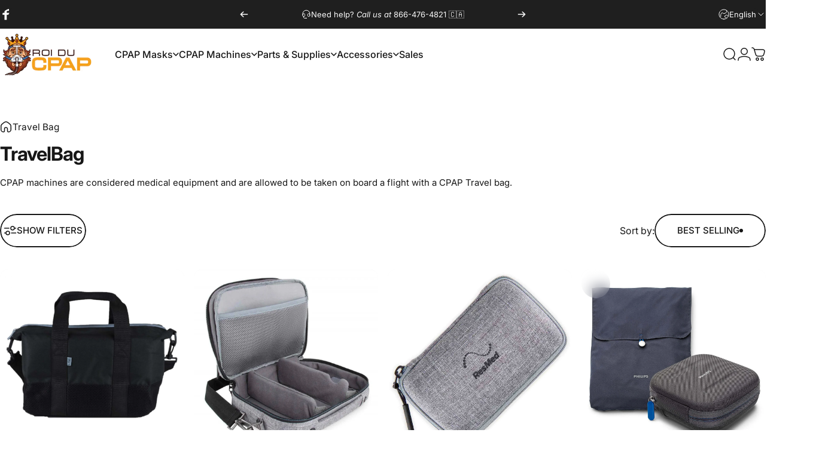

--- FILE ---
content_type: text/javascript
request_url: https://roiducpap.com/cdn/shop/t/18/assets/newsletter-popup.js?v=103560770162232287021765378001
body_size: -288
content:
class NewsletterModal extends ModalElement{constructor(){super(),!(window.location.pathname==="/challenge"||!theme.cookiesEnabled)&&(theme.config.isTouch?new theme.initWhenVisible(this.init.bind(this)):this.init())}get shouldLock(){return!0}get testMode(){return this.dataset.testMode==="true"}get delay(){return parseInt(this.dataset.delay)||5}get expiry(){return parseInt(this.dataset.expiry)||30}get cookieName(){return"concept:newsletter-popup"}get submited(){return this.querySelector(".alert")!==null}init(){if(this.submited){this.load(1);return}(this.testMode||!this.getCookie(this.cookieName))&&this.load(this.delay)}load(delay){Shopify&&Shopify.designMode||setTimeout(()=>this.show(),delay*1e3)}afterShow(){super.afterShow(),this.classList.add("show-image")}afterHide(){if(super.afterHide(),this.classList.remove("show-image"),this.testMode){this.removeCookie(this.cookieName);return}this.setCookie(this.cookieName,this.expiry)}getCookie(name){const match=document.cookie.match(`(^|;)\\s*${name}\\s*=\\s*([^;]+)`);return match?match[2]:null}setCookie(name,expiry){document.cookie=`${name}=true; max-age=${expiry*24*60*60}; path=/`}removeCookie(name){document.cookie=`${name}=; max-age=0`}}customElements.define("newsletter-modal",NewsletterModal);
//# sourceMappingURL=/cdn/shop/t/18/assets/newsletter-popup.js.map?v=103560770162232287021765378001
